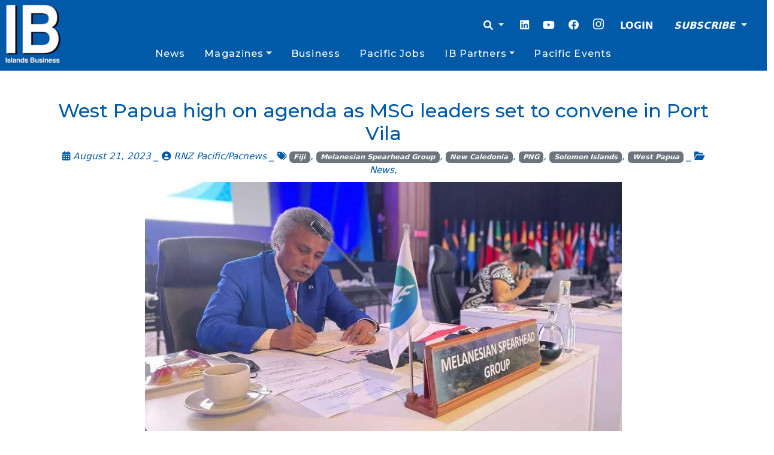

--- FILE ---
content_type: text/html; charset=UTF-8
request_url: https://islandsbusiness.com/news-break/west-papua-high-on-agenda-as-msg-leaders-set-to-convene-in-port-vila/
body_size: 19546
content:
<!doctype html>
<html lang="en-US">

<head>
  <meta charset="UTF-8">
  <meta name="viewport" content="width=device-width, initial-scale=1">
  <link rel="profile" href="https://gmpg.org/xfn/11">
  <!-- Favicons -->
  <link rel="apple-touch-icon" sizes="180x180" href="https://islandsbusiness.com/wp-content/themes/bootscore-child-main/img/favicon/apple-touch-icon.png">
  <link rel="icon" type="image/png" sizes="32x32" href="https://islandsbusiness.com/wp-content/themes/bootscore-child-main/img/favicon/favicon-32x32.png">
  <link rel="icon" type="image/png" sizes="16x16" href="https://islandsbusiness.com/wp-content/themes/bootscore-child-main/img/favicon/favicon-16x16.png">
  <link rel="manifest" href="https://islandsbusiness.com/wp-content/themes/bootscore-child-main/img/favicon/site.webmanifest">
  <link rel="mask-icon" href="https://islandsbusiness.com/wp-content/themes/bootscore-child-main/img/favicon/apple-touch-icon.png" color="#0d6efd">
  <meta name="msapplication-TileColor" content="#ffffff">
  <meta name="theme-color" content="#ffffff">
  <meta name='robots' content='index, follow, max-image-preview:large, max-snippet:-1, max-video-preview:-1' />

	<!-- This site is optimized with the Yoast SEO Premium plugin v23.7 (Yoast SEO v26.8) - https://yoast.com/product/yoast-seo-premium-wordpress/ -->
	<title>West Papua high on agenda as MSG leaders set to convene in Port Vila</title>
	<meta name="description" content="The Pacific region&#039;s focus will shift briefly to Port Vila this week when Vanuatu hosts the heads of governments for the 22nd Melanesian Spearhead Group Leaders&#039; Summit." />
	<link rel="canonical" href="https://islandsbusiness.com/news-break/west-papua-high-on-agenda-as-msg-leaders-set-to-convene-in-port-vila/" />
	<meta property="og:locale" content="en_US" />
	<meta property="og:type" content="article" />
	<meta property="og:title" content="West Papua high on agenda as MSG leaders set to convene in Port Vila" />
	<meta property="og:description" content="The Pacific region&#039;s focus will shift briefly to Port Vila this week when Vanuatu hosts the heads of governments for the 22nd Melanesian Spearhead Group Leaders&#039; Summit." />
	<meta property="og:url" content="https://islandsbusiness.com/news-break/west-papua-high-on-agenda-as-msg-leaders-set-to-convene-in-port-vila/" />
	<meta property="og:site_name" content="Islands Business" />
	<meta property="article:publisher" content="https://www.facebook.com/IslandsBusiness/" />
	<meta property="article:published_time" content="2023-08-20T22:15:40+00:00" />
	<meta property="article:modified_time" content="2023-08-20T22:15:41+00:00" />
	<meta property="og:image" content="https://islandsbusiness.com/wp-content/uploads/2023/02/Photo-MSG-Secretariat-1-e1676346464473.jpg" />
	<meta property="og:image:width" content="1280" />
	<meta property="og:image:height" content="694" />
	<meta property="og:image:type" content="image/jpeg" />
	<meta name="author" content="Reporter IB" />
	<meta name="twitter:card" content="summary_large_image" />
	<meta name="twitter:creator" content="@IBIupdate" />
	<meta name="twitter:site" content="@IBIupdate" />
	<meta name="twitter:label1" content="Written by" />
	<meta name="twitter:data1" content="RNZ Pacific/Pacnews" />
	<meta name="twitter:label2" content="Est. reading time" />
	<meta name="twitter:data2" content="4 minutes" />
	<script type="application/ld+json" class="yoast-schema-graph">{"@context":"https://schema.org","@graph":[{"@type":"Article","@id":"https://islandsbusiness.com/news-break/west-papua-high-on-agenda-as-msg-leaders-set-to-convene-in-port-vila/#article","isPartOf":{"@id":"https://islandsbusiness.com/news-break/west-papua-high-on-agenda-as-msg-leaders-set-to-convene-in-port-vila/"},"author":{"name":"Reporter IB","@id":"https://islandsbusiness.com/#/schema/person/51e8e029288959af24910fdcad16a540"},"headline":"West Papua high on agenda as MSG leaders set to convene in Port Vila","datePublished":"2023-08-20T22:15:40+00:00","dateModified":"2023-08-20T22:15:41+00:00","mainEntityOfPage":{"@id":"https://islandsbusiness.com/news-break/west-papua-high-on-agenda-as-msg-leaders-set-to-convene-in-port-vila/"},"wordCount":700,"publisher":{"@id":"https://islandsbusiness.com/#organization"},"image":{"@id":"https://islandsbusiness.com/news-break/west-papua-high-on-agenda-as-msg-leaders-set-to-convene-in-port-vila/#primaryimage"},"thumbnailUrl":"https://islandsbusiness.com/wp-content/uploads/2023/02/Photo-MSG-Secretariat-1-e1676346464473.jpg","keywords":["Fiji","Melanesian Spearhead Group","New Caledonia","PNG","Solomon Islands","West Papua"],"articleSection":["News"],"inLanguage":"en-US"},{"@type":"WebPage","@id":"https://islandsbusiness.com/news-break/west-papua-high-on-agenda-as-msg-leaders-set-to-convene-in-port-vila/","url":"https://islandsbusiness.com/news-break/west-papua-high-on-agenda-as-msg-leaders-set-to-convene-in-port-vila/","name":"West Papua high on agenda as MSG leaders set to convene in Port Vila","isPartOf":{"@id":"https://islandsbusiness.com/#website"},"primaryImageOfPage":{"@id":"https://islandsbusiness.com/news-break/west-papua-high-on-agenda-as-msg-leaders-set-to-convene-in-port-vila/#primaryimage"},"image":{"@id":"https://islandsbusiness.com/news-break/west-papua-high-on-agenda-as-msg-leaders-set-to-convene-in-port-vila/#primaryimage"},"thumbnailUrl":"https://islandsbusiness.com/wp-content/uploads/2023/02/Photo-MSG-Secretariat-1-e1676346464473.jpg","datePublished":"2023-08-20T22:15:40+00:00","dateModified":"2023-08-20T22:15:41+00:00","description":"The Pacific region's focus will shift briefly to Port Vila this week when Vanuatu hosts the heads of governments for the 22nd Melanesian Spearhead Group Leaders' Summit.","breadcrumb":{"@id":"https://islandsbusiness.com/news-break/west-papua-high-on-agenda-as-msg-leaders-set-to-convene-in-port-vila/#breadcrumb"},"inLanguage":"en-US","potentialAction":[{"@type":"ReadAction","target":["https://islandsbusiness.com/news-break/west-papua-high-on-agenda-as-msg-leaders-set-to-convene-in-port-vila/"]}]},{"@type":"ImageObject","inLanguage":"en-US","@id":"https://islandsbusiness.com/news-break/west-papua-high-on-agenda-as-msg-leaders-set-to-convene-in-port-vila/#primaryimage","url":"https://islandsbusiness.com/wp-content/uploads/2023/02/Photo-MSG-Secretariat-1-e1676346464473.jpg","contentUrl":"https://islandsbusiness.com/wp-content/uploads/2023/02/Photo-MSG-Secretariat-1-e1676346464473.jpg","width":1280,"height":694,"caption":"Director General Leonard Louma"},{"@type":"BreadcrumbList","@id":"https://islandsbusiness.com/news-break/west-papua-high-on-agenda-as-msg-leaders-set-to-convene-in-port-vila/#breadcrumb","itemListElement":[{"@type":"ListItem","position":1,"name":"Home","item":"https://islandsbusiness.com/"},{"@type":"ListItem","position":2,"name":"West Papua high on agenda as MSG leaders set to convene in Port Vila"}]},{"@type":"WebSite","@id":"https://islandsbusiness.com/#website","url":"https://islandsbusiness.com/","name":"Islands Business","description":"Your trusted source for Pacific Islands news, analysis, opinions, events and business intelligence.","publisher":{"@id":"https://islandsbusiness.com/#organization"},"potentialAction":[{"@type":"SearchAction","target":{"@type":"EntryPoint","urlTemplate":"https://islandsbusiness.com/?s={search_term_string}"},"query-input":{"@type":"PropertyValueSpecification","valueRequired":true,"valueName":"search_term_string"}}],"inLanguage":"en-US"},{"@type":"Organization","@id":"https://islandsbusiness.com/#organization","name":"Islands Business","url":"https://islandsbusiness.com/","logo":{"@type":"ImageObject","inLanguage":"en-US","@id":"https://islandsbusiness.com/#/schema/logo/image/","url":"https://islandsbusiness.com/wp-content/uploads/2021/05/ibi2-1.png","contentUrl":"https://islandsbusiness.com/wp-content/uploads/2021/05/ibi2-1.png","width":520,"height":160,"caption":"Islands Business"},"image":{"@id":"https://islandsbusiness.com/#/schema/logo/image/"},"sameAs":["https://www.facebook.com/IslandsBusiness/","https://x.com/IBIupdate","https://www.instagram.com/ib_mag/","https://www.linkedin.com/company/islands-business","https://www.youtube.com/channel/UCDA8cpwzSA26U0b1CPSGR_Q"]},{"@type":"Person","@id":"https://islandsbusiness.com/#/schema/person/51e8e029288959af24910fdcad16a540","name":"Reporter IB","image":{"@type":"ImageObject","inLanguage":"en-US","@id":"https://islandsbusiness.com/#/schema/person/image/","url":"https://secure.gravatar.com/avatar/21831f7e9bfb72d75232f6dca46d713039a849dabad7818ba0b65c1893ff1486?s=96&d=blank&r=g","contentUrl":"https://secure.gravatar.com/avatar/21831f7e9bfb72d75232f6dca46d713039a849dabad7818ba0b65c1893ff1486?s=96&d=blank&r=g","caption":"Reporter IB"},"url":""}]}</script>
	<!-- / Yoast SEO Premium plugin. -->


<link rel='dns-prefetch' href='//www.googletagmanager.com' />
<link rel='dns-prefetch' href='//pagead2.googlesyndication.com' />
<link rel="alternate" type="application/rss+xml" title="Islands Business &raquo; Feed" href="https://islandsbusiness.com/feed/" />
<link rel="alternate" type="application/rss+xml" title="Islands Business &raquo; Comments Feed" href="https://islandsbusiness.com/comments/feed/" />
<link rel="alternate" type="application/rss+xml" title="Islands Business &raquo; West Papua high on agenda as MSG leaders set to convene in Port Vila Comments Feed" href="https://islandsbusiness.com/news-break/west-papua-high-on-agenda-as-msg-leaders-set-to-convene-in-port-vila/feed/" />
<link rel="alternate" title="oEmbed (JSON)" type="application/json+oembed" href="https://islandsbusiness.com/wp-json/oembed/1.0/embed?url=https%3A%2F%2Fislandsbusiness.com%2Fnews-break%2Fwest-papua-high-on-agenda-as-msg-leaders-set-to-convene-in-port-vila%2F" />
<link rel="alternate" title="oEmbed (XML)" type="text/xml+oembed" href="https://islandsbusiness.com/wp-json/oembed/1.0/embed?url=https%3A%2F%2Fislandsbusiness.com%2Fnews-break%2Fwest-papua-high-on-agenda-as-msg-leaders-set-to-convene-in-port-vila%2F&#038;format=xml" />
<style id='wp-img-auto-sizes-contain-inline-css' type='text/css'>
img:is([sizes=auto i],[sizes^="auto," i]){contain-intrinsic-size:3000px 1500px}
/*# sourceURL=wp-img-auto-sizes-contain-inline-css */
</style>
<style id='wp-emoji-styles-inline-css' type='text/css'>

	img.wp-smiley, img.emoji {
		display: inline !important;
		border: none !important;
		box-shadow: none !important;
		height: 1em !important;
		width: 1em !important;
		margin: 0 0.07em !important;
		vertical-align: -0.1em !important;
		background: none !important;
		padding: 0 !important;
	}
/*# sourceURL=wp-emoji-styles-inline-css */
</style>
<style id='wp-block-library-inline-css' type='text/css'>
:root{--wp-block-synced-color:#7a00df;--wp-block-synced-color--rgb:122,0,223;--wp-bound-block-color:var(--wp-block-synced-color);--wp-editor-canvas-background:#ddd;--wp-admin-theme-color:#007cba;--wp-admin-theme-color--rgb:0,124,186;--wp-admin-theme-color-darker-10:#006ba1;--wp-admin-theme-color-darker-10--rgb:0,107,160.5;--wp-admin-theme-color-darker-20:#005a87;--wp-admin-theme-color-darker-20--rgb:0,90,135;--wp-admin-border-width-focus:2px}@media (min-resolution:192dpi){:root{--wp-admin-border-width-focus:1.5px}}.wp-element-button{cursor:pointer}:root .has-very-light-gray-background-color{background-color:#eee}:root .has-very-dark-gray-background-color{background-color:#313131}:root .has-very-light-gray-color{color:#eee}:root .has-very-dark-gray-color{color:#313131}:root .has-vivid-green-cyan-to-vivid-cyan-blue-gradient-background{background:linear-gradient(135deg,#00d084,#0693e3)}:root .has-purple-crush-gradient-background{background:linear-gradient(135deg,#34e2e4,#4721fb 50%,#ab1dfe)}:root .has-hazy-dawn-gradient-background{background:linear-gradient(135deg,#faaca8,#dad0ec)}:root .has-subdued-olive-gradient-background{background:linear-gradient(135deg,#fafae1,#67a671)}:root .has-atomic-cream-gradient-background{background:linear-gradient(135deg,#fdd79a,#004a59)}:root .has-nightshade-gradient-background{background:linear-gradient(135deg,#330968,#31cdcf)}:root .has-midnight-gradient-background{background:linear-gradient(135deg,#020381,#2874fc)}:root{--wp--preset--font-size--normal:16px;--wp--preset--font-size--huge:42px}.has-regular-font-size{font-size:1em}.has-larger-font-size{font-size:2.625em}.has-normal-font-size{font-size:var(--wp--preset--font-size--normal)}.has-huge-font-size{font-size:var(--wp--preset--font-size--huge)}.has-text-align-center{text-align:center}.has-text-align-left{text-align:left}.has-text-align-right{text-align:right}.has-fit-text{white-space:nowrap!important}#end-resizable-editor-section{display:none}.aligncenter{clear:both}.items-justified-left{justify-content:flex-start}.items-justified-center{justify-content:center}.items-justified-right{justify-content:flex-end}.items-justified-space-between{justify-content:space-between}.screen-reader-text{border:0;clip-path:inset(50%);height:1px;margin:-1px;overflow:hidden;padding:0;position:absolute;width:1px;word-wrap:normal!important}.screen-reader-text:focus{background-color:#ddd;clip-path:none;color:#444;display:block;font-size:1em;height:auto;left:5px;line-height:normal;padding:15px 23px 14px;text-decoration:none;top:5px;width:auto;z-index:100000}html :where(.has-border-color){border-style:solid}html :where([style*=border-top-color]){border-top-style:solid}html :where([style*=border-right-color]){border-right-style:solid}html :where([style*=border-bottom-color]){border-bottom-style:solid}html :where([style*=border-left-color]){border-left-style:solid}html :where([style*=border-width]){border-style:solid}html :where([style*=border-top-width]){border-top-style:solid}html :where([style*=border-right-width]){border-right-style:solid}html :where([style*=border-bottom-width]){border-bottom-style:solid}html :where([style*=border-left-width]){border-left-style:solid}html :where(img[class*=wp-image-]){height:auto;max-width:100%}:where(figure){margin:0 0 1em}html :where(.is-position-sticky){--wp-admin--admin-bar--position-offset:var(--wp-admin--admin-bar--height,0px)}@media screen and (max-width:600px){html :where(.is-position-sticky){--wp-admin--admin-bar--position-offset:0px}}

/*# sourceURL=wp-block-library-inline-css */
</style><style id='wp-block-paragraph-inline-css' type='text/css'>
.is-small-text{font-size:.875em}.is-regular-text{font-size:1em}.is-large-text{font-size:2.25em}.is-larger-text{font-size:3em}.has-drop-cap:not(:focus):first-letter{float:left;font-size:8.4em;font-style:normal;font-weight:100;line-height:.68;margin:.05em .1em 0 0;text-transform:uppercase}body.rtl .has-drop-cap:not(:focus):first-letter{float:none;margin-left:.1em}p.has-drop-cap.has-background{overflow:hidden}:root :where(p.has-background){padding:1.25em 2.375em}:where(p.has-text-color:not(.has-link-color)) a{color:inherit}p.has-text-align-left[style*="writing-mode:vertical-lr"],p.has-text-align-right[style*="writing-mode:vertical-rl"]{rotate:180deg}
/*# sourceURL=https://islandsbusiness.com/wp-includes/blocks/paragraph/style.min.css */
</style>
<style id='global-styles-inline-css' type='text/css'>
:root{--wp--preset--aspect-ratio--square: 1;--wp--preset--aspect-ratio--4-3: 4/3;--wp--preset--aspect-ratio--3-4: 3/4;--wp--preset--aspect-ratio--3-2: 3/2;--wp--preset--aspect-ratio--2-3: 2/3;--wp--preset--aspect-ratio--16-9: 16/9;--wp--preset--aspect-ratio--9-16: 9/16;--wp--preset--color--black: #000000;--wp--preset--color--cyan-bluish-gray: #abb8c3;--wp--preset--color--white: #ffffff;--wp--preset--color--pale-pink: #f78da7;--wp--preset--color--vivid-red: #cf2e2e;--wp--preset--color--luminous-vivid-orange: #ff6900;--wp--preset--color--luminous-vivid-amber: #fcb900;--wp--preset--color--light-green-cyan: #7bdcb5;--wp--preset--color--vivid-green-cyan: #00d084;--wp--preset--color--pale-cyan-blue: #8ed1fc;--wp--preset--color--vivid-cyan-blue: #0693e3;--wp--preset--color--vivid-purple: #9b51e0;--wp--preset--gradient--vivid-cyan-blue-to-vivid-purple: linear-gradient(135deg,rgb(6,147,227) 0%,rgb(155,81,224) 100%);--wp--preset--gradient--light-green-cyan-to-vivid-green-cyan: linear-gradient(135deg,rgb(122,220,180) 0%,rgb(0,208,130) 100%);--wp--preset--gradient--luminous-vivid-amber-to-luminous-vivid-orange: linear-gradient(135deg,rgb(252,185,0) 0%,rgb(255,105,0) 100%);--wp--preset--gradient--luminous-vivid-orange-to-vivid-red: linear-gradient(135deg,rgb(255,105,0) 0%,rgb(207,46,46) 100%);--wp--preset--gradient--very-light-gray-to-cyan-bluish-gray: linear-gradient(135deg,rgb(238,238,238) 0%,rgb(169,184,195) 100%);--wp--preset--gradient--cool-to-warm-spectrum: linear-gradient(135deg,rgb(74,234,220) 0%,rgb(151,120,209) 20%,rgb(207,42,186) 40%,rgb(238,44,130) 60%,rgb(251,105,98) 80%,rgb(254,248,76) 100%);--wp--preset--gradient--blush-light-purple: linear-gradient(135deg,rgb(255,206,236) 0%,rgb(152,150,240) 100%);--wp--preset--gradient--blush-bordeaux: linear-gradient(135deg,rgb(254,205,165) 0%,rgb(254,45,45) 50%,rgb(107,0,62) 100%);--wp--preset--gradient--luminous-dusk: linear-gradient(135deg,rgb(255,203,112) 0%,rgb(199,81,192) 50%,rgb(65,88,208) 100%);--wp--preset--gradient--pale-ocean: linear-gradient(135deg,rgb(255,245,203) 0%,rgb(182,227,212) 50%,rgb(51,167,181) 100%);--wp--preset--gradient--electric-grass: linear-gradient(135deg,rgb(202,248,128) 0%,rgb(113,206,126) 100%);--wp--preset--gradient--midnight: linear-gradient(135deg,rgb(2,3,129) 0%,rgb(40,116,252) 100%);--wp--preset--font-size--small: 13px;--wp--preset--font-size--medium: 20px;--wp--preset--font-size--large: 36px;--wp--preset--font-size--x-large: 42px;--wp--preset--spacing--20: 0.44rem;--wp--preset--spacing--30: 0.67rem;--wp--preset--spacing--40: 1rem;--wp--preset--spacing--50: 1.5rem;--wp--preset--spacing--60: 2.25rem;--wp--preset--spacing--70: 3.38rem;--wp--preset--spacing--80: 5.06rem;--wp--preset--shadow--natural: 6px 6px 9px rgba(0, 0, 0, 0.2);--wp--preset--shadow--deep: 12px 12px 50px rgba(0, 0, 0, 0.4);--wp--preset--shadow--sharp: 6px 6px 0px rgba(0, 0, 0, 0.2);--wp--preset--shadow--outlined: 6px 6px 0px -3px rgb(255, 255, 255), 6px 6px rgb(0, 0, 0);--wp--preset--shadow--crisp: 6px 6px 0px rgb(0, 0, 0);}:where(.is-layout-flex){gap: 0.5em;}:where(.is-layout-grid){gap: 0.5em;}body .is-layout-flex{display: flex;}.is-layout-flex{flex-wrap: wrap;align-items: center;}.is-layout-flex > :is(*, div){margin: 0;}body .is-layout-grid{display: grid;}.is-layout-grid > :is(*, div){margin: 0;}:where(.wp-block-columns.is-layout-flex){gap: 2em;}:where(.wp-block-columns.is-layout-grid){gap: 2em;}:where(.wp-block-post-template.is-layout-flex){gap: 1.25em;}:where(.wp-block-post-template.is-layout-grid){gap: 1.25em;}.has-black-color{color: var(--wp--preset--color--black) !important;}.has-cyan-bluish-gray-color{color: var(--wp--preset--color--cyan-bluish-gray) !important;}.has-white-color{color: var(--wp--preset--color--white) !important;}.has-pale-pink-color{color: var(--wp--preset--color--pale-pink) !important;}.has-vivid-red-color{color: var(--wp--preset--color--vivid-red) !important;}.has-luminous-vivid-orange-color{color: var(--wp--preset--color--luminous-vivid-orange) !important;}.has-luminous-vivid-amber-color{color: var(--wp--preset--color--luminous-vivid-amber) !important;}.has-light-green-cyan-color{color: var(--wp--preset--color--light-green-cyan) !important;}.has-vivid-green-cyan-color{color: var(--wp--preset--color--vivid-green-cyan) !important;}.has-pale-cyan-blue-color{color: var(--wp--preset--color--pale-cyan-blue) !important;}.has-vivid-cyan-blue-color{color: var(--wp--preset--color--vivid-cyan-blue) !important;}.has-vivid-purple-color{color: var(--wp--preset--color--vivid-purple) !important;}.has-black-background-color{background-color: var(--wp--preset--color--black) !important;}.has-cyan-bluish-gray-background-color{background-color: var(--wp--preset--color--cyan-bluish-gray) !important;}.has-white-background-color{background-color: var(--wp--preset--color--white) !important;}.has-pale-pink-background-color{background-color: var(--wp--preset--color--pale-pink) !important;}.has-vivid-red-background-color{background-color: var(--wp--preset--color--vivid-red) !important;}.has-luminous-vivid-orange-background-color{background-color: var(--wp--preset--color--luminous-vivid-orange) !important;}.has-luminous-vivid-amber-background-color{background-color: var(--wp--preset--color--luminous-vivid-amber) !important;}.has-light-green-cyan-background-color{background-color: var(--wp--preset--color--light-green-cyan) !important;}.has-vivid-green-cyan-background-color{background-color: var(--wp--preset--color--vivid-green-cyan) !important;}.has-pale-cyan-blue-background-color{background-color: var(--wp--preset--color--pale-cyan-blue) !important;}.has-vivid-cyan-blue-background-color{background-color: var(--wp--preset--color--vivid-cyan-blue) !important;}.has-vivid-purple-background-color{background-color: var(--wp--preset--color--vivid-purple) !important;}.has-black-border-color{border-color: var(--wp--preset--color--black) !important;}.has-cyan-bluish-gray-border-color{border-color: var(--wp--preset--color--cyan-bluish-gray) !important;}.has-white-border-color{border-color: var(--wp--preset--color--white) !important;}.has-pale-pink-border-color{border-color: var(--wp--preset--color--pale-pink) !important;}.has-vivid-red-border-color{border-color: var(--wp--preset--color--vivid-red) !important;}.has-luminous-vivid-orange-border-color{border-color: var(--wp--preset--color--luminous-vivid-orange) !important;}.has-luminous-vivid-amber-border-color{border-color: var(--wp--preset--color--luminous-vivid-amber) !important;}.has-light-green-cyan-border-color{border-color: var(--wp--preset--color--light-green-cyan) !important;}.has-vivid-green-cyan-border-color{border-color: var(--wp--preset--color--vivid-green-cyan) !important;}.has-pale-cyan-blue-border-color{border-color: var(--wp--preset--color--pale-cyan-blue) !important;}.has-vivid-cyan-blue-border-color{border-color: var(--wp--preset--color--vivid-cyan-blue) !important;}.has-vivid-purple-border-color{border-color: var(--wp--preset--color--vivid-purple) !important;}.has-vivid-cyan-blue-to-vivid-purple-gradient-background{background: var(--wp--preset--gradient--vivid-cyan-blue-to-vivid-purple) !important;}.has-light-green-cyan-to-vivid-green-cyan-gradient-background{background: var(--wp--preset--gradient--light-green-cyan-to-vivid-green-cyan) !important;}.has-luminous-vivid-amber-to-luminous-vivid-orange-gradient-background{background: var(--wp--preset--gradient--luminous-vivid-amber-to-luminous-vivid-orange) !important;}.has-luminous-vivid-orange-to-vivid-red-gradient-background{background: var(--wp--preset--gradient--luminous-vivid-orange-to-vivid-red) !important;}.has-very-light-gray-to-cyan-bluish-gray-gradient-background{background: var(--wp--preset--gradient--very-light-gray-to-cyan-bluish-gray) !important;}.has-cool-to-warm-spectrum-gradient-background{background: var(--wp--preset--gradient--cool-to-warm-spectrum) !important;}.has-blush-light-purple-gradient-background{background: var(--wp--preset--gradient--blush-light-purple) !important;}.has-blush-bordeaux-gradient-background{background: var(--wp--preset--gradient--blush-bordeaux) !important;}.has-luminous-dusk-gradient-background{background: var(--wp--preset--gradient--luminous-dusk) !important;}.has-pale-ocean-gradient-background{background: var(--wp--preset--gradient--pale-ocean) !important;}.has-electric-grass-gradient-background{background: var(--wp--preset--gradient--electric-grass) !important;}.has-midnight-gradient-background{background: var(--wp--preset--gradient--midnight) !important;}.has-small-font-size{font-size: var(--wp--preset--font-size--small) !important;}.has-medium-font-size{font-size: var(--wp--preset--font-size--medium) !important;}.has-large-font-size{font-size: var(--wp--preset--font-size--large) !important;}.has-x-large-font-size{font-size: var(--wp--preset--font-size--x-large) !important;}
/*# sourceURL=global-styles-inline-css */
</style>

<style id='classic-theme-styles-inline-css' type='text/css'>
/*! This file is auto-generated */
.wp-block-button__link{color:#fff;background-color:#32373c;border-radius:9999px;box-shadow:none;text-decoration:none;padding:calc(.667em + 2px) calc(1.333em + 2px);font-size:1.125em}.wp-block-file__button{background:#32373c;color:#fff;text-decoration:none}
/*# sourceURL=/wp-includes/css/classic-themes.min.css */
</style>
<link rel='stylesheet' id='cookie-settings-css-css' href='https://islandsbusiness.com/wp-content/plugins/bs-cookie-settings/assets/css/cookie-settings.min.css?ver=6.9' type='text/css' media='all' />
<link rel='stylesheet' id='main-css' href='https://islandsbusiness.com/wp-content/themes/bootscore-main/css/main.css?ver=202503240238' type='text/css' media='all' />
<link rel='stylesheet' id='bootscore-style-css' href='https://islandsbusiness.com/wp-content/themes/bootscore-child-main/style.css?ver=202301211234' type='text/css' media='all' />
<link rel='stylesheet' id='fontawesome-css' online="if(media!='all')media='all'" href='https://islandsbusiness.com/wp-content/themes/bootscore-main/fontawesome/css/all.min.css?ver=202301211233' type='text/css' media='all' />
<script type="text/javascript" src="https://islandsbusiness.com/wp-includes/js/jquery/jquery.min.js?ver=3.7.1" id="jquery-core-js"></script>
<script type="text/javascript" src="https://islandsbusiness.com/wp-includes/js/jquery/jquery-migrate.min.js?ver=3.4.1" id="jquery-migrate-js"></script>

<!-- Google tag (gtag.js) snippet added by Site Kit -->
<!-- Google Analytics snippet added by Site Kit -->
<script type="text/javascript" src="https://www.googletagmanager.com/gtag/js?id=G-T0W66EDNTW" id="google_gtagjs-js" async></script>
<script type="text/javascript" id="google_gtagjs-js-after">
/* <![CDATA[ */
window.dataLayer = window.dataLayer || [];function gtag(){dataLayer.push(arguments);}
gtag("set","linker",{"domains":["islandsbusiness.com"]});
gtag("js", new Date());
gtag("set", "developer_id.dZTNiMT", true);
gtag("config", "G-T0W66EDNTW", {"googlesitekit_post_type":"post"});
 window._googlesitekit = window._googlesitekit || {}; window._googlesitekit.throttledEvents = []; window._googlesitekit.gtagEvent = (name, data) => { var key = JSON.stringify( { name, data } ); if ( !! window._googlesitekit.throttledEvents[ key ] ) { return; } window._googlesitekit.throttledEvents[ key ] = true; setTimeout( () => { delete window._googlesitekit.throttledEvents[ key ]; }, 5 ); gtag( "event", name, { ...data, event_source: "site-kit" } ); }; 
//# sourceURL=google_gtagjs-js-after
/* ]]> */
</script>
<link rel="https://api.w.org/" href="https://islandsbusiness.com/wp-json/" /><link rel="alternate" title="JSON" type="application/json" href="https://islandsbusiness.com/wp-json/wp/v2/posts/28608" /><link rel="EditURI" type="application/rsd+xml" title="RSD" href="https://islandsbusiness.com/xmlrpc.php?rsd" />
<meta name="generator" content="WordPress 6.9" />
<link rel='shortlink' href='https://islandsbusiness.com/?p=28608' />
<meta name="generator" content="Site Kit by Google 1.170.0" /><link rel="pingback" href="https://islandsbusiness.com/xmlrpc.php">
<!-- Google AdSense meta tags added by Site Kit -->
<meta name="google-adsense-platform-account" content="ca-host-pub-2644536267352236">
<meta name="google-adsense-platform-domain" content="sitekit.withgoogle.com">
<!-- End Google AdSense meta tags added by Site Kit -->
<style type="text/css">.recentcomments a{display:inline !important;padding:0 !important;margin:0 !important;}</style>
<!-- Google Tag Manager snippet added by Site Kit -->
<script type="text/javascript">
/* <![CDATA[ */

			( function( w, d, s, l, i ) {
				w[l] = w[l] || [];
				w[l].push( {'gtm.start': new Date().getTime(), event: 'gtm.js'} );
				var f = d.getElementsByTagName( s )[0],
					j = d.createElement( s ), dl = l != 'dataLayer' ? '&l=' + l : '';
				j.async = true;
				j.src = 'https://www.googletagmanager.com/gtm.js?id=' + i + dl;
				f.parentNode.insertBefore( j, f );
			} )( window, document, 'script', 'dataLayer', 'GTM-WM5DR74' );
			
/* ]]> */
</script>

<!-- End Google Tag Manager snippet added by Site Kit -->

<!-- Google AdSense snippet added by Site Kit -->
<script type="text/javascript" async="async" src="https://pagead2.googlesyndication.com/pagead/js/adsbygoogle.js?client=ca-pub-9443584402290459&amp;host=ca-host-pub-2644536267352236" crossorigin="anonymous"></script>

<!-- End Google AdSense snippet added by Site Kit -->
<link rel="icon" href="https://islandsbusiness.com/wp-content/uploads/2021/05/cropped-IB-square-logo-32x32.jpg" sizes="32x32" />
<link rel="icon" href="https://islandsbusiness.com/wp-content/uploads/2021/05/cropped-IB-square-logo-192x192.jpg" sizes="192x192" />
<link rel="apple-touch-icon" href="https://islandsbusiness.com/wp-content/uploads/2021/05/cropped-IB-square-logo-180x180.jpg" />
<meta name="msapplication-TileImage" content="https://islandsbusiness.com/wp-content/uploads/2021/05/cropped-IB-square-logo-270x270.jpg" />
		<style type="text/css" id="wp-custom-css">
			[type=button]:focus, [type=button]:hover, [type=submit]:focus, [type=submit]:hover, button:focus, button:hover {
			background-color: #005aa7 !important;
			color: white;
		}
		 .searchform.dropdown-menu {
			min-width: 100vw !important;
			 text-align: center;
		}
		#searchsubmit {
			color: white;
			background-color: #005aa7;
			border: 1px solid #005aa7;
		}
		#searchinput {
			border: 1px solid #005aa7;
			max-width: 70%;
			
		}
		
		@media (min-width: 700px){
		.width30vw {
			max-width: 40vw;
		}
		}
		.dropdown-item {
			color: #005aa7 !important;
		}
		.main-menu{
			display: flex;
			align-items: stretch;
			justify-content: space-evenly;
			width: 100%;
			margin: 0;
		}
		.nav-link{
			color: white !important;
			font-family: 'Montserrat',Sans-serif;
			font-size: 1em;
			margin-left: 0.5em;
			margin-right: 0.5em;
			font-weight: 500;
			letter-spacing: 0.07em;
		}
		.rcp_discounts_fieldset, .rcp_subscription_message{
			margin-top: 2em !important;
			margin-bottom: 2em !important;
		}
		.rcp_login_link {
			text-align: end;

		}
		.rcp_level_description {
		    font-style: italic;
			margin-top: 0.5em;
		}
		.rcp_subscription_level {
			margin-top: 1em;
		    margin-bottom: 1em;
		}
		.ib_label{
			font-family: 'Montserrat',Sans-serif;
			font-size: 1.8em;
			font-weight: 400;
			line-height: 1.2em;
			text-shadow: 1px 1px 0px #fff;
			color:#005aa7;
		}
		.card.card-overlay-bottom:before {
			content: "";
			position: absolute;
			height: 50%;
			width: 100%;
			bottom: 0;
			left: 0;
			right: 0;
			background-image: linear-gradient(180deg, transparent, black);
			z-index: 1;
		}
		a{
			text-decoration: none !important;
		}


		@media (max-width: 575px){
			.navbar-toggler{
				margin-top: -10vh !important;
			}
			.loginoptions{
			}
			.dropdown-menu {
				min-width: 100vw !important;
				text-align: center;
				
				
				
			}
		}

		.rcpga-group-fields{
			display: none !important;
		}
		.ib-heading-style {
			color: var(--e-global-color-primary);
			font-family: "Montserrat",Sans-serif;

		}
@media (max-width: 715px){
#nav-main > div.header-actions.d-flex.align-items-center > button {
	margin-top: -50px;
}
}

.site-logo {
	max-width: unset;
}

.site-content  {
	}
.dropdown-item.active {
	color: white !important;
}
ul.navbar-nav li.menu-item-has-children:hover > ul.dropdown-menu  {
    display: block !important;
}
.newsbreak-card {
	max-height: 300px;
	width: auto
}

.postimage{
		max-height: 60vh;
	width: auto
}
button {
	border-width: thin;
	background-color: white;
			border-color: #005aa7 
}

.rcp_user_fieldset > label {
	min-width: 8vw;
	left: 500px;
}

@media (min-width: 995px){
	.navbar-nav > li {
		position: static ;
	
	> .dropdown-menu{
					width: 60%;
					left: 0;
		margin-left: 20%;
		}
	
}
 .dropdown-menu > li.nav-item {
				width: 25%;
				float: left;
				text-align: center;
				min-height: 50px;
				font-weight: 500;
				text-align: center;
		}
			.nav-item >.dropdown-item {
				margin-top: 3px;
				font-weight: 500;
				text-align: center;
		}

}
			.nav-item >.dropdown-item {
				margin-top: 3px;
				font-weight: 500;
				text-align: center;
		}


@media (max-width: 490px){
	.homepagebanner {
		margin-top: -1.5rem;
	}
}		</style>
		<style id="wpforms-css-vars-root">
				:root {
					--wpforms-field-border-radius: 3px;
--wpforms-field-border-style: solid;
--wpforms-field-border-size: 1px;
--wpforms-field-background-color: #ffffff;
--wpforms-field-border-color: rgba( 0, 0, 0, 0.25 );
--wpforms-field-border-color-spare: rgba( 0, 0, 0, 0.25 );
--wpforms-field-text-color: rgba( 0, 0, 0, 0.7 );
--wpforms-field-menu-color: #ffffff;
--wpforms-label-color: rgba( 0, 0, 0, 0.85 );
--wpforms-label-sublabel-color: rgba( 0, 0, 0, 0.55 );
--wpforms-label-error-color: #d63637;
--wpforms-button-border-radius: 3px;
--wpforms-button-border-style: none;
--wpforms-button-border-size: 1px;
--wpforms-button-background-color: #066aab;
--wpforms-button-border-color: #066aab;
--wpforms-button-text-color: #ffffff;
--wpforms-page-break-color: #066aab;
--wpforms-background-image: none;
--wpforms-background-position: center center;
--wpforms-background-repeat: no-repeat;
--wpforms-background-size: cover;
--wpforms-background-width: 100px;
--wpforms-background-height: 100px;
--wpforms-background-color: rgba( 0, 0, 0, 0 );
--wpforms-background-url: none;
--wpforms-container-padding: 0px;
--wpforms-container-border-style: none;
--wpforms-container-border-width: 1px;
--wpforms-container-border-color: #000000;
--wpforms-container-border-radius: 3px;
--wpforms-field-size-input-height: 43px;
--wpforms-field-size-input-spacing: 15px;
--wpforms-field-size-font-size: 16px;
--wpforms-field-size-line-height: 19px;
--wpforms-field-size-padding-h: 14px;
--wpforms-field-size-checkbox-size: 16px;
--wpforms-field-size-sublabel-spacing: 5px;
--wpforms-field-size-icon-size: 1;
--wpforms-label-size-font-size: 16px;
--wpforms-label-size-line-height: 19px;
--wpforms-label-size-sublabel-font-size: 14px;
--wpforms-label-size-sublabel-line-height: 17px;
--wpforms-button-size-font-size: 17px;
--wpforms-button-size-height: 41px;
--wpforms-button-size-padding-h: 15px;
--wpforms-button-size-margin-top: 10px;
--wpforms-container-shadow-size-box-shadow: none;

				}
			</style><!-- Global site tag (gtag.js) - Google Analytics 
	<script async src="https://www.googletagmanager.com/gtag/js?id=UA-161990095-1"></script>
	<script>
		window.dataLayer = window.dataLayer || [];
		function gtag(){dataLayer.push(arguments);}
		gtag('js', new Date());

		gtag('config', 'UA-161990095-1');
	</script>--><!--
	<script src="https://cdnjs.cloudflare.com/ajax/libs/popper.js/2.11.8/umd/popper.min.js" integrity="sha512-TPh2Oxlg1zp+kz3nFA0C5vVC6leG/6mm1z9+mA81MI5eaUVqasPLO8Cuk4gMF4gUfP5etR73rgU/8PNMsSesoQ==" crossorigin="anonymous" referrerpolicy="no-referrer"></script>
<link href="https://cdn.jsdelivr.net/npm/bootstrap@5.3.2/dist/css/bootstrap.min.css" rel="stylesheet" integrity="sha384-T3c6CoIi6uLrA9TneNEoa7RxnatzjcDSCmG1MXxSR1GAsXEV/Dwwykc2MPK8M2HN" crossorigin="anonymous">
	<script src="https://cdn.jsdelivr.net/npm/bootstrap@5.3.2/dist/js/bootstrap.min.js" integrity="sha384-BBtl+eGJRgqQAUMxJ7pMwbEyER4l1g+O15P+16Ep7Q9Q+zqX6gSbd85u4mG4QzX+" crossorigin="anonymous"></script>
	
	<link rel="stylesheet" type="text/css" href="//cdn.jsdelivr.net/npm/slick-carousel@1.8.1/slick/slick.css"/>
	<script type="text/javascript" src="https://cdnjs.cloudflare.com/ajax/libs/slick-carousel/1.8.1/slick.min.js"></script>
	<script src="https://kit.fontawesome.com/432c566c32.js" crossorigin="anonymous"></script>
	
	<script src="https://code.jquery.com/jquery-3.7.1.min.js" integrity="sha256-/JqT3SQfawRcv/BIHPThkBvs0OEvtFFmqPF/lYI/Cxo=" crossorigin="anonymous"></script>


	<script src="https://cdn.jsdelivr.net/npm/bootstrap@5.2.3/dist/js/bootstrap.bundle.min.js" integrity="sha384-kenU1KFdBIe4zVF0s0G1M5b4hcpxyD9F7jL+jjXkk+Q2h455rYXK/7HAuoJl+0I4" crossorigin="anonymous"></script>
	<link href="https://cdn.jsdelivr.net/npm/bootstrap@5.2.3/dist/css/bootstrap.min.css" rel="stylesheet" integrity="sha384-rbsA2VBKQhggwzxH7pPCaAqO46MgnOM80zW1RWuH61DGLwZJEdK2Kadq2F9CUG65" crossorigin="anonymous">

<link rel="stylesheet" href="https://cdnjs.cloudflare.com/ajax/libs/font-awesome/6.6.0/css/all.min.css" integrity="sha512-Kc323vGBEqzTmouAECnVceyQqyqdsSiqLQISBL29aUW4U/M7pSPA/gEUZQqv1cwx4OnYxTxve5UMg5GT6L4JJg==" crossorigin="anonymous" referrerpolicy="no-referrer" />	-->
	
	<link rel="preconnect" href="https://fonts.googleapis.com">
	<link rel="preconnect" href="https://fonts.gstatic.com" crossorigin>
	<link href="https://fonts.googleapis.com/css2?family=Montserrat:ital,wght@0,100;0,200;0,300;0,400;0,500;0,600;1,100;1,200;1,300;1,400;1,500;1,600&family=Preahvihear&display=swap" rel="stylesheet">

	

</head>

<body class="wp-singular post-template-default single single-post postid-28608 single-format-standard wp-custom-logo wp-theme-bootscore-main wp-child-theme-bootscore-child-main sfly_guest-author-post">

  		<!-- Google Tag Manager (noscript) snippet added by Site Kit -->
		<noscript>
			<iframe src="https://www.googletagmanager.com/ns.html?id=GTM-WM5DR74" height="0" width="0" style="display:none;visibility:hidden"></iframe>
		</noscript>
		<!-- End Google Tag Manager (noscript) snippet added by Site Kit -->
		

    <header id="masthead" class="site-header" style="background-color: #005aa7 !important;">
	<div style="background-color: #005aa7 !important;">
		<div style="margin-bottom: -90px;  min-height:90px; width: fit-content;   z-index: 199;     position: relative;">



			<!-- Navbar Brand -->
			<a class="navbar-brand xs d-md-none site-logo" href="https://islandsbusiness.com"><img src="https://islandsbusiness.com/wp-content/uploads/2021/05/ibi2icon.png" alt="logo" class="logo xs" style="width: auto !important; height: 70px !important;"></a>
			<a class="navbar-brand md d-none d-md-block" href="https://islandsbusiness.com"><img src="https://islandsbusiness.com/wp-content/uploads/2021/05/ibi2icon.png" alt="logo"  style="width: auto !important; height: 110px !important;" class="logo md site-logo"></a>
		</div></div>

	<div class="row">

		<div class="col-12 " style="padding-left: 4.5rem !important;">

			<!-- IB Theme -->

			<div class="col-12 mt-1 ps-1 pe-1 pe-md-3" style="text-align:end;">
				
				<!-- Navbar Toggler -->
				<button class="btn text-white d-lg-none ms-1 ms-md-2" type="button" data-bs-toggle="offcanvas" data-bs-target="#offcanvas-navbar" aria-controls="offcanvas-navbar" style="border-color:white;">
					<i class="fa-solid fa-bars"></i><span class="visually-hidden-focusable">Menu</span>
				</button>


				<button type="button" style="background-color: #005aa7 !important; color:white !important;
											 " class="btn btn-outline-none dropdown-toggle" data-bs-toggle="dropdown" aria-expanded="false">
					<i class="fa-solid fa-magnifying-glass" style="color: #ffffff;"></i>
				</button>
				<form role="search" method="get" id="searchform" class="searchform p-5 dropdown-menu" action="https://islandsbusiness.com/" >
        <div class="custom-form">
        <input type="text" value="" name="s" id="searchinput" />
        <input type="submit" id="searchsubmit" value="Search" /><div></div>
      </div><br><p><em>Looking for a story, magazine article, event, topic, country, etc try searching...</em></p>
      </form> 				
				
				<a class="btn " href="https://fj.linkedin.com/company/islands-business" style="color:white !important; padding: 0.375rem 0.5rem;"><i class="fab fa-linkedin" style="font-size: 1.1em;"></i></a>

				<a class="btn " href="https://www.youtube.com/@islandsbusiness8724" style="color:white !important; padding: 0.375rem 0.5rem;"> <i class="fab fa-youtube" style="font-size: 1.1em;"></i></a>

				<a class="btn " href="https://www.facebook.com/IslandsBusiness/" style="color:white !important; padding: 0.375rem 0.5rem;"><i class="fab fa-facebook" style="font-size: 1.1em;"></i></a>

				<a class="btn " href="https://www.instagram.com/ib_mag/" style="color:white !important; padding: 0.375rem 0.5rem;"><i class="fab fa-instagram" style="font-size: 1.3em;"></i></a>


								<button class="btn btn-outline-none loginoptions" >
					<a href="https://islandsbusiness.com/login/" style="color:white !important; font-weight: bold;"> LOGIN</a>
				</button>

				<div class="btn-group loginoptions mx-1">
					<button type="button" style="background-color: #005aa7 !important; color:white !important; font-weight: bold;
												 font-style: italic;" class="btn btn-outline-none dropdown-toggle" data-bs-toggle="dropdown" aria-expanded="false">
						SUBSCRIBE
					</button>
					<ul class="dropdown-menu text-center">
						<li><a class="dropdown-item" href="https://islandsbusiness.com/subscription-form/">Print</a></li>
						<li><a class="dropdown-item" href="https://islandsbusiness.com/register/">Digital</a></li>
						<li><a class="dropdown-item" href="https://islandsbusiness.com/newsletter-registration/">Newsletter</a></li>
						<li><hr class="dropdown-divider"></li>
						<li><a class="dropdown-item" href="https://islandsbusiness.com/subscriptions/">More Information</a></li>
					</ul>
				</div>
				
			</div>

		</div><!-- .theme row ends -->

		<!-- Top Nav Search Mobile Collapse -->
		<div class="collapse container d-lg-none" id="collapse-search">
					</div>

		<div class="col-12">
			
			<nav id="nav-main" class="navbar navbar-expand-lg">
				<!-- bootscore theme below -->

				<!-- Offcanvas Navbar -->
				<div class="offcanvas offcanvas-end" tabindex="-1" id="offcanvas-navbar" style="background-color: #005aa7 !important;">
					<div class="offcanvas-header bg-light">
						<span class="h5 mb-0 ps-4 mx-auto">Menu</span>
						<button type="button" class="btn-close text-reset" data-bs-dismiss="offcanvas" aria-label="Close"></button>
					</div>
					<div class="offcanvas-body mx-auto text-center px-0" style="align-self: baseline;">
						<!-- Bootstrap 5 Nav Walker Main Menu -->
						<ul id="bootscore-navbar" class="navbar-nav ms-auto "><li  id="menu-item-37731" class="menu-item menu-item-type-taxonomy menu-item-object-category current-post-ancestor current-menu-parent current-post-parent nav-item nav-item-37731"><a href="https://islandsbusiness.com/category/news-break/" class="nav-link active">News</a></li>
<li  id="menu-item-13345" class="megamenu menu-item menu-item-type-custom menu-item-object-custom menu-item-has-children dropdown nav-item nav-item-13345"><a class="nav-link  dropdown-toggle" data-bs-toggle="dropdown" aria-haspopup="true" aria-expanded="false">Magazines</a>
<ul class="dropdown-menu  depth_0">
	<li  id="menu-item-42396" class="menu-item menu-item-type-custom menu-item-object-custom nav-item nav-item-42396"><a title="2025 issues" class="dropdown-item "><img height="20px" src="https://islandsbusiness.com/wp-content/uploads/2025/09/Screenshot-IB-Sep25-cover.jpg"></a></li>
	<li  id="menu-item-38143" class="2025magazine menu-item menu-item-type-custom menu-item-object-custom nav-item nav-item-38143"><a href="https://islandsbusiness.com/magazines/?ib_mag_year=2025" class="dropdown-item ">2025</a></li>
	<li  id="menu-item-31592" class="menu-item menu-item-type-custom menu-item-object-custom nav-item nav-item-31592"><a href="https://islandsbusiness.com/magazines/?ib_mag_year=2024" class="dropdown-item ">2024</a></li>
	<li  id="menu-item-28297" class="menu-item menu-item-type-custom menu-item-object-custom nav-item nav-item-28297"><a href="https://islandsbusiness.com/magazines/?ib_mag_year=2023" class="dropdown-item ">2023</a></li>
	<li  id="menu-item-28296" class="menu-item menu-item-type-custom menu-item-object-custom nav-item nav-item-28296"><a href="https://islandsbusiness.com/magazines/?ib_mag_year=2022" class="dropdown-item ">2022</a></li>
	<li  id="menu-item-28295" class="menu-item menu-item-type-custom menu-item-object-custom nav-item nav-item-28295"><a href="https://islandsbusiness.com/magazines/?ib_mag_year=2021" class="dropdown-item ">2021</a></li>
	<li  id="menu-item-15643" class="menu-item menu-item-type-custom menu-item-object-custom nav-item nav-item-15643"><a href="https://islandsbusiness.com/category/2020/?tag=paid-content&amp;tag=magazine" class="dropdown-item ">2020</a></li>
	<li  id="menu-item-15644" class="menu-item menu-item-type-custom menu-item-object-custom nav-item nav-item-15644"><a href="https://islandsbusiness.com/category/2019/?tag=paid-content" class="dropdown-item ">2019</a></li>
	<li  id="menu-item-15645" class="menu-item menu-item-type-custom menu-item-object-custom nav-item nav-item-15645"><a href="https://islandsbusiness.com/category/2018/?tag=paid-content" class="dropdown-item ">2018</a></li>
	<li  id="menu-item-15646" class="menu-item menu-item-type-custom menu-item-object-custom nav-item nav-item-15646"><a href="https://islandsbusiness.com/category/2017/?tag=paid-content" class="dropdown-item ">2017</a></li>
	<li  id="menu-item-28584" class="menu-item menu-item-type-custom menu-item-object-custom nav-item nav-item-28584"><a href="https://islandsbusiness.com/catalogue/" class="dropdown-item ">Browse All</a></li>
</ul>
</li>
<li  id="menu-item-6622" class="menu-item menu-item-type-taxonomy menu-item-object-post_tag nav-item nav-item-6622"><a href="https://islandsbusiness.com/tag/business/" class="nav-link ">Business</a></li>
<li  id="menu-item-8781" class="menu-item menu-item-type-taxonomy menu-item-object-category nav-item nav-item-8781"><a href="https://islandsbusiness.com/category/pacific-jobs/" class="nav-link ">Pacific Jobs</a></li>
<li  id="menu-item-8775" class="menu-item menu-item-type-custom menu-item-object-custom menu-item-has-children dropdown nav-item nav-item-8775"><a class="nav-link  dropdown-toggle" data-bs-toggle="dropdown" aria-haspopup="true" aria-expanded="false">IB Partners</a>
<ul class="dropdown-menu  depth_0">
	<li  id="menu-item-8783" class="menu-item menu-item-type-taxonomy menu-item-object-category nav-item nav-item-8783"><a href="https://islandsbusiness.com/category/partner-advertorials/" class="dropdown-item ">Partner Advertorials</a></li>
	<li  id="menu-item-8784" class="menu-item menu-item-type-taxonomy menu-item-object-category nav-item nav-item-8784"><a href="https://islandsbusiness.com/category/partner-news/" class="dropdown-item ">Partner News</a></li>
	<li  id="menu-item-10055" class="menu-item menu-item-type-taxonomy menu-item-object-category nav-item nav-item-10055"><a href="https://islandsbusiness.com/category/islands-business/classifieds/" class="dropdown-item ">Classifieds</a></li>
	<li  id="menu-item-11627" class="menu-item menu-item-type-taxonomy menu-item-object-category nav-item nav-item-11627"><a href="https://islandsbusiness.com/category/opportunities/" class="dropdown-item ">Opportunities</a></li>
	<li  id="menu-item-22819" class="menu-item menu-item-type-taxonomy menu-item-object-category nav-item nav-item-22819"><a href="https://islandsbusiness.com/category/spbd/" class="dropdown-item ">SPBD</a></li>
	<li  id="menu-item-19644" class="menu-item menu-item-type-custom menu-item-object-custom nav-item nav-item-19644"><a href="https://islandsbusiness.com/pacific-community-spc/" class="dropdown-item ">Pacific Community (SPC)</a></li>
</ul>
</li>
<li  id="menu-item-28702" class="menu-item menu-item-type-custom menu-item-object-custom nav-item nav-item-28702"><a href="https://islandsbusiness.com/events-calendar/" class="nav-link ">Pacific Events</a></li>
</ul>						<!-- Bootstrap 5 Nav Walker Main Menu End -->
					</div>
				</div>

				<div class="header-actions d-flex align-items-center">
					<!-- Top Nav Widget -->
					<div class="top-nav-widget">
											</div>

					<!-- Searchform Large -->
					<div class="d-none d-lg-block ms-1 ms-md-2 top-nav-search-lg">
											</div>

					<!-- Search Toggler Mobile -->
				</div><!-- .header-actions -->
				
			</nav><!-- .navbar -->
		</div>
	</div>
</header><!-- #masthead -->
	  
<!--<main //post_class( 'site-main' ); ?> role="main"> -->
	<div class="container site-content mt-5">
		
			<div class="my-2 px-1 text-center" >
			<h1  style="
						font-family: 'Montserrat',Sans-serif;
						font-size: 2em;
						text-shadow: 1px 1px 0px #fff;
						color:#005aa7;
						">
				West Papua high on agenda as MSG leaders set to convene in Port Vila			</h1>
			<div class="post-tags" style="color:#005aa7; font-size: 0.96em; font-style: italic;">
				
				<i class="fas fa-calendar-alt"></i> August 21, 2023 _ <i class="fas fa-user-circle"></i> RNZ Pacific/Pacnews 				 <span class="tag-links">  _ <i class="fas fa-tags"></i> <a class="badge text-bg-secondary text-decoration-none" href="https://islandsbusiness.com/tag/fiji/" rel="tag">Fiji</a>, <a class="badge text-bg-secondary text-decoration-none" href="https://islandsbusiness.com/tag/melanesian-spearhead-group/" rel="tag">Melanesian Spearhead Group</a>, <a class="badge text-bg-secondary text-decoration-none" href="https://islandsbusiness.com/tag/new-caledonia/" rel="tag">New Caledonia</a>, <a class="badge text-bg-secondary text-decoration-none" href="https://islandsbusiness.com/tag/png/" rel="tag">PNG</a>, <a class="badge text-bg-secondary text-decoration-none" href="https://islandsbusiness.com/tag/solomon-islands/" rel="tag">Solomon Islands</a>, <a class="badge text-bg-secondary text-decoration-none" href="https://islandsbusiness.com/tag/west-papua/" rel="tag">West Papua</a></span>  _  <i class="fas fa-folder-open"></i> <a href="https://islandsbusiness.com/category/news-break/">News</a>, 				
			</div>
		</div>
			<div class="text-center" style="font-size: 0.96em;">
			<div>
				
			<picture><source srcset="https://islandsbusiness.com/wp-content/uploads/2023/02/Photo-MSG-Secretariat-1-e1676346464473.webp "  type="image/webp"><img src="https://islandsbusiness.com/wp-content/uploads/2023/02/Photo-MSG-Secretariat-1-e1676346464473.jpg" class="postimage sp-no-webp" alt=""  > </picture>
			</div>
			<i>Director General Leonard Louma</i>
		</div>
		
		<div class="page-content my-5">
			<div class="row">
				<div class="col-md-8" 							 ><div class="mx-auto" style="text-align: justify; max-width:800px;">
		
<p>The Pacific region&#8217;s focus will shift briefly to Port Vila this week when Vanuatu hosts the heads of governments from Fiji, Papua New Guinea, Solomon Islands and the leader of the FLNKS of New Caledonia for the 22nd Melanesian Spearhead Group Leaders&#8217; Summit.</p>



<p>The regional sub-group had met on the sidelines of the Pacific Islands Forum leaders&#8217; meeting in July last year for the handover of the chair&#8217;s role from PNG to Vanuatu. But this week will be its first full meeting since the leaders&#8217; last gathered in Port Moresby pre-Covid, in February 2018.</p>



<p>The theme for this year&#8217;s meet is &#8216;MSG, Being Relevant &amp; Influential&#8217;. It will be 15 years since Vanuatu last hosted the Leaders&#8217; Summit, which is the pre-eminent decision making body of the MSG.</p>



<p>It is a group fundamentally established 35 years ago to represent and advance the interests of Melanesia and its people.</p>



<p>While the agenda for the meeting is yet to be released by the chair, one issue guaranteed to be on the table is the West Papua issue.</p>



<p>The Leaders&#8217; Summit has for the past decade dabbled with the issue of indigenous Papuans&#8217; calls for the United Liberation Movement for West Papua to become a full member of the MSG.</p>



<p>But the momentum for that to realise seems to have never been stronger.</p>



<p>In 2018, the MSG leaders&#8217; approved for the application by the ULMWP for full membership and referred it to the MSG Secretariat &#8220;for processing&#8221; under its new membership guidelines.</p>



<p>Vanuatu&#8217;s Prime Minister Alatoi Ishmael Kalsakau confirmed to <em>RNZ Pacific</em> that as the chair, Vanuatu will “appeal to the open mindedness of the MSG” concerning the atrocities in West Papua, adding that “hopefully it will go alright”.</p>



<p>“It will be a two-day meeting where we can discuss issues of concern amongst the Melanesian family and come up with resolutions that will be able to assist us in maintaining and sustaining our membership as a group,” Kalsakau said.</p>



<p>Fijian prime minister Sitiveni Rabuka caused a stir in February when he met with ULMWP&#8217;s leader Benny Wenda in Suva on the margins of a special session of the Pacific Islands Forum.</p>



<p>Rabuka, wearing a Morning Star-branded bilum, became the first Fiji PM in 16 years to meet with Wenda for a one-on-one meeting, and assured his government&#8217;s backing of ULMWP&#8217;s bid to become a full member of the MSG, subject to &#8220;sovereignty issues&#8221;.</p>



<p>“We will support them because they are Melanesians,” he said.</p>



<p>Papua New Guinea, on the other hand, intends to continue building its relations with Indonesia, a MSG associate member. Prime Minister James Marape believes Indonesia&#8217;s control over Papua must be respected.</p>



<p>“We do not want to offset the balance and tempo,” Marape said.</p>



<p>Decisions made at the MSG are by consensus of all the leaders. If they do not agree on any issue, they must continue to dialogue until they arrive at a decision.</p>



<p>This means, Vanuatu, Fiji, Papua New Guinea, Solomon Islands, and FLNKS of New Caledonia will all need to agree that ULMWP can become a full member.</p>



<p>Pacific churches and civil society continue to campaign and call for MSG leaders to back the Free West Papua Movement&#8217;s bid.</p>



<p>Wenda was present at the 7th Melanesian Festival of Arts and Culture &#8211; MGS&#8217;s flagship event &#8211; last month to further lobby for support. According to one West Papuan academic, the absence of “Indonesian flags or cultural symbols” at MACFEST “spoke volumes of the essence and characteristics of what constitutes Melanesian cultures and values”.</p>



<p>“The Melanesian people must decide whether we are sufficiently united to support our brothers and sisters in West Papua, or whether our respective cultures are too diverse to be able to resist the charms offered by outsiders to look the other way,” Yamin Kogoya, who is from the Lani tribe in the Papuan highlands, writes.</p>



<p>However, Wenda is under no illusion that for indigenous Papuans to be accepted into the Melanesian family: “The issue now is in Melanesia&#8217;s hand.” The Leaders&#8217; Summit will take place on 23 &#8211; 24 August 23 and and be preceeded by a senior officials meeting on Saturday and a foreign ministers meeting on Monday.</p>
					</div>
						<div class="py-5 my-5 homepage_sections slider27">

			</div>	
							</div>
				<div class="mt-5 mt-md-1
							col-md-4 							">
					<h4  style="
								font-family: 'Montserrat',Sans-serif;
								font-size: 1.2em;
								text-shadow: 1px 1px 0px #fff;
								color:#005aa7;
								text-align: center
								">
						Share this article:

						<!-- AddToAny BEGIN -->
						<div class="a2a_kit a2a_kit_size_32 a2a_default_style mt-2 mb-5 ps-5">
							<a class="a2a_button_facebook"></a>
							<a class="a2a_button_twitter"></a>
							<a class="a2a_button_email"></a>
							<a class="a2a_button_viber"></a>
							<a class="a2a_button_copy_link"></a>
							<a class="a2a_button_facebook_messenger"></a>
							<a class="a2a_button_linkedin"></a>
							<a class="a2a_button_whatsapp"></a>
						</div>
						<script async src="https://static.addtoany.com/menu/page.js"></script>
						<!-- AddToAny END -->
					</h4>
					<h4  style="
								font-family: 'Montserrat',Sans-serif;
								font-size: 1.2em;
								text-shadow: 1px 1px 0px #fff;
								color:#005aa7;
								text-align: center
								">
						Related Posts
					</h4>
					<div class="row sticky-top row-cols-lg-1 row-cols-md-1 row-cols-sm-1 row-cols-1 gy-sm-1 gy-1 mb-5 px-1 px-md-5" >					
												<div class="col mb-2  px-1">
							<a href="https://islandsbusiness.com/news-break/fiji-leads-the-regional-hotel-market/">
								<article class="card h-100 shadow">

									<div class="card-img-top position-relative overflow-hidden" style="background-image: url(https://islandsbusiness.com/wp-content/uploads/2026/01/WhatsApp-Image-2026-01-23-at-10.19.05-AM.jpeg);  background-position: top center; background-size: cover; height:300px;">
									</div>
									<div class="card-body">
										<p class="pt-1 text-center" 
										   style=" color:#005aa7;
												  font-family: 'Montserrat',Sans-serif;
												  font-size: 1.2em;
												  font-weight: 400;
												  line-height: 1.2em;
												  text-shadow: 1px 1px 0px #fff;
												  color:#005aa7;
												  ">
											Fiji leads the regional hotel market</p>

									</div>			  
								</article>
							</a>
						</div>

												<div class="col mb-2  px-1">
							<a href="https://islandsbusiness.com/news-break/fiji-third-tourism-convention-kicks-off/">
								<article class="card h-100 shadow">

									<div class="card-img-top position-relative overflow-hidden" style="background-image: url(https://islandsbusiness.com/wp-content/uploads/2026/01/WhatsApp-Image-2026-01-23-at-10.10.41-AM.jpeg);  background-position: top center; background-size: cover; height:300px;">
									</div>
									<div class="card-body">
										<p class="pt-1 text-center" 
										   style=" color:#005aa7;
												  font-family: 'Montserrat',Sans-serif;
												  font-size: 1.2em;
												  font-weight: 400;
												  line-height: 1.2em;
												  text-shadow: 1px 1px 0px #fff;
												  color:#005aa7;
												  ">
											Third Fiji Tourism Convention kicks off</p>

									</div>			  
								</article>
							</a>
						</div>

												<div class="col mb-2  px-1">
							<a href="https://islandsbusiness.com/news-break/people-first-party-registered/">
								<article class="card h-100 shadow">

									<div class="card-img-top position-relative overflow-hidden" style="background-image: url(https://islandsbusiness.com/wp-content/uploads/2026/01/Semi_Koroilavesau_2022.jpg);  background-position: top center; background-size: cover; height:300px;">
									</div>
									<div class="card-body">
										<p class="pt-1 text-center" 
										   style=" color:#005aa7;
												  font-family: 'Montserrat',Sans-serif;
												  font-size: 1.2em;
												  font-weight: 400;
												  line-height: 1.2em;
												  text-shadow: 1px 1px 0px #fff;
												  color:#005aa7;
												  ">
											People First party registered</p>

									</div>			  
								</article>
							</a>
						</div>

												<div class="col mb-2  px-1">
							<a href="https://islandsbusiness.com/news-break/us-puts-hold-on-immigrants-from-fiji/">
								<article class="card h-100 shadow">

									<div class="card-img-top position-relative overflow-hidden" style="background-image: url(https://islandsbusiness.com/wp-content/uploads/2026/01/visastamps.jpg);  background-position: top center; background-size: cover; height:300px;">
									</div>
									<div class="card-body">
										<p class="pt-1 text-center" 
										   style=" color:#005aa7;
												  font-family: 'Montserrat',Sans-serif;
												  font-size: 1.2em;
												  font-weight: 400;
												  line-height: 1.2em;
												  text-shadow: 1px 1px 0px #fff;
												  color:#005aa7;
												  ">
											US puts hold on immigrants from Fiji</p>

									</div>			  
								</article>
							</a>
						</div>

											</div>
				</div>
		</div>
	</div>

	
<div id="comments" class="comments-area">

  
  
</div><!-- #comments -->
<!-- </main> -->

	</div>
<script>
	var firstparagraph = document.querySelector("#page > div > div.page-content.my-5 > div > div.col-md-8 > p:nth-child(2)");
	var fullbannerad = document.querySelector('.fullbannerad');
	if (fullbannerad === null) {
    }
	else {
		firstparagraph.append(fullbannerad);
	}
</script>
<footer id="site-footer" class="site-footer" role="contentinfo">
	<div style="background-color: #F5F7F9;">
		<div class="container">
			<div class="row p-5">
				<div class="col-12 rounded col-sm-5 p-5" style="background-color: #649CCC;    
														align-items: center;
														justify-content: center;
														display: flex"><a href="https://fijitraveller.com/">
					<picture><source srcset="https://islandsbusiness.com/wp-content/uploads/2022/08/Header-Logo.webp "  type="image/webp"><img src="https://islandsbusiness.com/wp-content/uploads/2022/08/Header-Logo.png" class=" sp-no-webp" alt=""  > </picture></a>
				</div>
				<div class="col-12 col-sm-1">
					
				</div>
				<div class="col-12 rounded col-sm-5 p-5" style="background-color: #EC6B5C;
														align-items: center;
														justify-content: center;
														display: flex"><a href="https://pacificmakete.com.fj/">
					<img src="https://islandsbusiness.com/wp-content/uploads/2021/05/Main-Logo-Basket.jpg"></a>
				</div>
			</div>
		</div>
	</div>
	<div class="pt-5" style="background-color:rgb(0 75 139); background-image: url(https://islandsbusiness.com/wp-content/uploads/2023/01/Arrows-bg.png);
							 background-position: center left;
							 background-repeat: no-repeat;
							 background-size: contain;">
		<div class="container" >
			<div class="offcanvas offcanvas-end" tabindex="-1" id="offcanvas-navbar" style="background-color: #005aa7 !important;">
				<div class="offcanvas-header bg-light">
					<span class="h5 mb-0">Menu</span>
					<button type="button" class="btn-close text-reset" data-bs-dismiss="offcanvas" aria-label="Close"></button>
				</div>
				<div class="offcanvas-body" style="align-self: baseline;">
					<!-- Bootstrap 5 Nav Walker Main Menu -->
					<ul id="bootscore-navbar" class="navbar-nav ms-auto "><li  id="menu-item-39507" class="menu-item menu-item-type-taxonomy menu-item-object-category current-post-ancestor current-menu-parent current-post-parent nav-item nav-item-39507"><a href="https://islandsbusiness.com/category/news-break/" class="nav-link active">News</a></li>
<li  id="menu-item-39508" class="menu-item menu-item-type-taxonomy menu-item-object-category nav-item nav-item-39508"><a href="https://islandsbusiness.com/category/latest-magazine-articles/" class="nav-link ">Latest Magazine Articles</a></li>
<li  id="menu-item-39509" class="menu-item menu-item-type-taxonomy menu-item-object-category nav-item nav-item-39509"><a href="https://islandsbusiness.com/category/business/" class="nav-link ">Business</a></li>
<li  id="menu-item-39510" class="menu-item menu-item-type-taxonomy menu-item-object-category nav-item nav-item-39510"><a href="https://islandsbusiness.com/category/features/" class="nav-link ">Features</a></li>
<li  id="menu-item-39511" class="menu-item menu-item-type-taxonomy menu-item-object-category nav-item nav-item-39511"><a href="https://islandsbusiness.com/category/partner-ads/" class="nav-link ">Partner Ads</a></li>
<li  id="menu-item-39512" class="menu-item menu-item-type-taxonomy menu-item-object-category nav-item nav-item-39512"><a href="https://islandsbusiness.com/category/opinion/" class="nav-link ">Opinion</a></li>
<li  id="menu-item-39513" class="menu-item menu-item-type-taxonomy menu-item-object-category nav-item nav-item-39513"><a href="https://islandsbusiness.com/category/partner-advertorials/" class="nav-link ">Partner Advertorials</a></li>
<li  id="menu-item-39514" class="menu-item menu-item-type-taxonomy menu-item-object-category nav-item nav-item-39514"><a href="https://islandsbusiness.com/category/breaking-news/" class="nav-link ">Breaking News</a></li>
<li  id="menu-item-39515" class="menu-item menu-item-type-taxonomy menu-item-object-category nav-item nav-item-39515"><a href="https://islandsbusiness.com/category/islands-business/classifieds/" class="nav-link ">Classifieds</a></li>
<li  id="menu-item-39516" class="menu-item menu-item-type-taxonomy menu-item-object-category nav-item nav-item-39516"><a href="https://islandsbusiness.com/category/climate/" class="nav-link ">Climate Change</a></li>
<li  id="menu-item-39517" class="menu-item menu-item-type-taxonomy menu-item-object-category nav-item nav-item-39517"><a href="https://islandsbusiness.com/category/commentary/" class="nav-link ">Commentary</a></li>
<li  id="menu-item-39518" class="menu-item menu-item-type-taxonomy menu-item-object-category nav-item nav-item-39518"><a href="https://islandsbusiness.com/category/cop28/" class="nav-link ">COP28</a></li>
<li  id="menu-item-39519" class="menu-item menu-item-type-taxonomy menu-item-object-category nav-item nav-item-39519"><a href="https://islandsbusiness.com/category/editors-pick/" class="nav-link ">Editor&#8217;s pick</a></li>
<li  id="menu-item-39520" class="menu-item menu-item-type-taxonomy menu-item-object-category nav-item nav-item-39520"><a href="https://islandsbusiness.com/category/entrepreneurs/" class="nav-link ">Entrepreneurs</a></li>
<li  id="menu-item-39521" class="menu-item menu-item-type-taxonomy menu-item-object-category nav-item nav-item-39521"><a href="https://islandsbusiness.com/category/fiji-business/" class="nav-link ">Fiji Business</a></li>
<li  id="menu-item-39522" class="menu-item menu-item-type-taxonomy menu-item-object-category nav-item nav-item-39522"><a href="https://islandsbusiness.com/category/fiji-explorer/" class="nav-link ">Fiji Explorer</a></li>
<li  id="menu-item-39523" class="menu-item menu-item-type-taxonomy menu-item-object-category nav-item nav-item-39523"><a href="https://islandsbusiness.com/category/islands-business/classifieds/" class="nav-link ">Classifieds</a></li>
<li  id="menu-item-39524" class="menu-item menu-item-type-taxonomy menu-item-object-category nav-item nav-item-39524"><a href="https://islandsbusiness.com/category/latest-magazine-articles/" class="nav-link ">Latest Magazine Articles</a></li>
<li  id="menu-item-39525" class="menu-item menu-item-type-taxonomy menu-item-object-category nav-item nav-item-39525"><a href="https://islandsbusiness.com/category/archives/2015/news-updates/" class="nav-link ">NEWS UPDATES</a></li>
<li  id="menu-item-39526" class="menu-item menu-item-type-taxonomy menu-item-object-category nav-item nav-item-39526"><a href="https://islandsbusiness.com/category/opinion/" class="nav-link ">Opinion</a></li>
<li  id="menu-item-39527" class="menu-item menu-item-type-taxonomy menu-item-object-category nav-item nav-item-39527"><a href="https://islandsbusiness.com/category/opportunities/" class="nav-link ">Opportunities</a></li>
<li  id="menu-item-39528" class="menu-item menu-item-type-taxonomy menu-item-object-category nav-item nav-item-39528"><a href="https://islandsbusiness.com/category/our-plastic-sea/" class="nav-link ">Our plastic sea</a></li>
<li  id="menu-item-39529" class="menu-item menu-item-type-taxonomy menu-item-object-category nav-item nav-item-39529"><a href="https://islandsbusiness.com/category/pacific-jobs/" class="nav-link ">Pacific Jobs</a></li>
<li  id="menu-item-39530" class="menu-item menu-item-type-taxonomy menu-item-object-category nav-item nav-item-39530"><a href="https://islandsbusiness.com/category/paid-content/" class="nav-link ">Paid Content</a></li>
<li  id="menu-item-39531" class="menu-item menu-item-type-taxonomy menu-item-object-category nav-item nav-item-39531"><a href="https://islandsbusiness.com/category/partner-ads/" class="nav-link ">Partner Ads</a></li>
<li  id="menu-item-39532" class="menu-item menu-item-type-taxonomy menu-item-object-category nav-item nav-item-39532"><a href="https://islandsbusiness.com/category/partner-advertorials/" class="nav-link ">Partner Advertorials</a></li>
<li  id="menu-item-39533" class="menu-item menu-item-type-taxonomy menu-item-object-category nav-item nav-item-39533"><a href="https://islandsbusiness.com/category/partner-news/" class="nav-link ">Partner News</a></li>
<li  id="menu-item-39534" class="menu-item menu-item-type-taxonomy menu-item-object-category nav-item nav-item-39534"><a href="https://islandsbusiness.com/category/spbd/" class="nav-link ">SPBD</a></li>
</ul>					<!-- Bootstrap 5 Nav Walker Main Menu End -->
				</div>
			</div>
      

		<div class="row p-1">
			<div class="col-12 col-sm-4 p-5 text-center">
				<h4 class="text-white">
					Subscribe today!
				</h4><a style="color:#005aa7;" href="https://islandsbusiness.com/newsletter-registration/">
				<div class="my-3 p-1 rounded" style="background-color:white; ">
					<b>Newsletter</b>
				</div></a>
<a style="color:#005aa7;" href="https://emag.islandsbusiness.com/subscription-plans/">
				<div class="my-3 p-1 rounded " style="background-color:white;">

					<b>Digital</b>
				</div></a><a style="color:#005aa7;"  href="https://islandsbusiness.com/subscription-form/">
				<div class="my-3 p-1 rounded" style="background-color:white;">
					<b>Print</b>
				</div></a>
			</div>
			<div class="col-12 col-sm-4 p-5 text-center text-white">
				<h4 class="text-white">
					Follow Us
				</h4>
				<div class="mx-3 mb-3" style="text-align-last: justify;">
					<a style="color:#005aa7;"  href="https://twitter.com/IBIupdate">
						<i class="fab fa-twitter-square" style="color: #ffffff; font-size: 2.5em;"></i></a>
					<a style="color:#005aa7;"  href="https://www.instagram.com/ib_mag/">
						<i class="fab fa-instagram-square" style="color: #ffffff; font-size: 2.5em;"></i></a>
					<a style="color:#005aa7;"  href="https://www.linkedin.com/company/islands-business">
						<i class="fab fa-linkedin" style="color: #ffffff; font-size: 2.5em;"></i></a>
					<a style="color:#005aa7;"  href="https://www.youtube.com/channel/UCDA8cpwzSA26U0b1CPSGR_Q">
						<i class="fab fa-youtube" style="color: #ffffff; font-size: 2.5em;"></i></a>
					<a style="color:#005aa7;"  href="https://www.facebook.com/IslandsBusiness/">
						<i class="fab fa-facebook-square fa-lg" style="color: #ffffff; font-size: 2.5em;"></i></a>
				</div>
					<a style="color:#005aa7;"  href="https://islandsbusiness.com/about-islands-business/">
				<h4 class="text-white">
					About Islands Business
						</h4></a>
					<a style="color:#005aa7;"  href="https://islandsbusiness.com/contact-us/">
				<h4 class="text-white mb-3">
					Contact Us
						</h4></a>
				<p>
					PO Box 12718, Suva, Fiji Islands
<br><br>
					+679 9209375 / 7347609 

<br><br>
					<a href="mailto:editor@islandsbusiness.com" style="color:#ffffff;">
						editor@islandsbusiness.com</a>
				</p>
			</div>
				<div class="col-12 col-sm-4 p-5">
					<a href="https://islandsbusiness.com/catalogue/">
<picture><source srcset="https://islandsbusiness.com/wp-content/uploads/2023/11/IB-Nov-2023-cover.webp "  type="image/webp"><img src="https://islandsbusiness.com/wp-content/uploads/2023/11/IB-Nov-2023-cover.png" class=" sp-no-webp" alt=""  > </picture>
					</a>

				</div>
		</div>
	</div>
	<div class="text-white pb-3 text-center" style="
    font-size: 0.96em;
    font-style: italic;">
		© ALL RIGHTS RESERVED FRONT PAGE PTE LIMITED
		</div>
</div>

</footer>

<script type="speculationrules">
{"prefetch":[{"source":"document","where":{"and":[{"href_matches":"/*"},{"not":{"href_matches":["/wp-*.php","/wp-admin/*","/wp-content/uploads/*","/wp-content/*","/wp-content/plugins/*","/wp-content/themes/bootscore-child-main/*","/wp-content/themes/bootscore-main/*","/*\\?(.+)"]}},{"not":{"selector_matches":"a[rel~=\"nofollow\"]"}},{"not":{"selector_matches":".no-prefetch, .no-prefetch a"}}]},"eagerness":"conservative"}]}
</script>

<!-- Sign in with Google button added by Site Kit -->
		<style>
		.googlesitekit-sign-in-with-google__frontend-output-button{max-width:320px}
		</style>
		<script type="text/javascript" src="https://accounts.google.com/gsi/client"></script>
<script type="text/javascript">
/* <![CDATA[ */
(()=>{async function handleCredentialResponse(response){try{const res=await fetch('https://islandsbusiness.com/login/?action=googlesitekit_auth',{method:'POST',headers:{'Content-Type':'application/x-www-form-urlencoded'},body:new URLSearchParams(response)});/* Preserve comment text in case of redirect after login on a page with a Sign in with Google button in the WordPress comments. */ const commentText=document.querySelector('#comment')?.value;const postId=document.querySelectorAll('.googlesitekit-sign-in-with-google__comments-form-button')?.[0]?.className?.match(/googlesitekit-sign-in-with-google__comments-form-button-postid-(\d+)/)?.[1];if(!! commentText?.length){sessionStorage.setItem(`siwg-comment-text-${postId}`,commentText);}location.reload();}catch(error){console.error(error);}}if(typeof google !=='undefined'){google.accounts.id.initialize({client_id:'201885210447-fo57h83aqrgptb8i8dhi5lceki77jnj9.apps.googleusercontent.com',callback:handleCredentialResponse,library_name:'Site-Kit'});}const defaultButtonOptions={"theme":"outline","text":"signin_with","shape":"rectangular"};document.querySelectorAll('.googlesitekit-sign-in-with-google__frontend-output-button').forEach((siwgButtonDiv)=>{const buttonOptions={shape:siwgButtonDiv.getAttribute('data-googlesitekit-siwg-shape')|| defaultButtonOptions.shape,text:siwgButtonDiv.getAttribute('data-googlesitekit-siwg-text')|| defaultButtonOptions.text,theme:siwgButtonDiv.getAttribute('data-googlesitekit-siwg-theme')|| defaultButtonOptions.theme,};if(typeof google !=='undefined'){google.accounts.id.renderButton(siwgButtonDiv,buttonOptions);}});/* If there is a matching saved comment text in sessionStorage,restore it to the comment field and remove it from sessionStorage. */ const postId=document.body.className.match(/postid-(\d+)/)?.[1];const commentField=document.querySelector('#comment');const commentText=sessionStorage.getItem(`siwg-comment-text-${postId}`);if(commentText?.length && commentField && !! postId){commentField.value=commentText;sessionStorage.removeItem(`siwg-comment-text-${postId}`);}})();
/* ]]> */
</script>

<!-- End Sign in with Google button added by Site Kit -->
<script type="text/javascript" src="https://islandsbusiness.com/wp-content/plugins/bs-cookie-settings/assets/js/cookie-settings.min.js?ver=6.9" id="cookie-settings-js-js"></script>
<script type="text/javascript" src="https://islandsbusiness.com/wp-content/themes/bootscore-main/js/lib/bootstrap.bundle.min.js?ver=202301211233" id="bootstrap-js"></script>
<script type="text/javascript" id="bootscore-script-js-extra">
/* <![CDATA[ */
var bootscore = {"ie_title":"Internet Explorer detected","ie_limited_functionality":"This website will offer limited functionality in this browser.","ie_modern_browsers_1":"Please use a modern and secure web browser like","ie_modern_browsers_2":" \u003Ca href=\"https://www.mozilla.org/firefox/\" target=\"_blank\"\u003EMozilla Firefox\u003C/a\u003E, \u003Ca href=\"https://www.google.com/chrome/\" target=\"_blank\"\u003EGoogle Chrome\u003C/a\u003E, \u003Ca href=\"https://www.opera.com/\" target=\"_blank\"\u003EOpera\u003C/a\u003E ","ie_modern_browsers_3":"or","ie_modern_browsers_4":" \u003Ca href=\"https://www.microsoft.com/edge\" target=\"_blank\"\u003EMicrosoft Edge\u003C/a\u003E ","ie_modern_browsers_5":"to display this site correctly."};
//# sourceURL=bootscore-script-js-extra
/* ]]> */
</script>
<script type="text/javascript" src="https://islandsbusiness.com/wp-content/themes/bootscore-main/js/theme.js?ver=202301211233" id="bootscore-script-js"></script>
<script type="text/javascript" src="https://islandsbusiness.com/wp-content/plugins/google-site-kit/dist/assets/js/googlesitekit-events-provider-wpforms-ed443a3a3d45126a22ce.js" id="googlesitekit-events-provider-wpforms-js" defer></script>
<script id="wp-emoji-settings" type="application/json">
{"baseUrl":"https://s.w.org/images/core/emoji/17.0.2/72x72/","ext":".png","svgUrl":"https://s.w.org/images/core/emoji/17.0.2/svg/","svgExt":".svg","source":{"concatemoji":"https://islandsbusiness.com/wp-includes/js/wp-emoji-release.min.js?ver=6.9"}}
</script>
<script type="module">
/* <![CDATA[ */
/*! This file is auto-generated */
const a=JSON.parse(document.getElementById("wp-emoji-settings").textContent),o=(window._wpemojiSettings=a,"wpEmojiSettingsSupports"),s=["flag","emoji"];function i(e){try{var t={supportTests:e,timestamp:(new Date).valueOf()};sessionStorage.setItem(o,JSON.stringify(t))}catch(e){}}function c(e,t,n){e.clearRect(0,0,e.canvas.width,e.canvas.height),e.fillText(t,0,0);t=new Uint32Array(e.getImageData(0,0,e.canvas.width,e.canvas.height).data);e.clearRect(0,0,e.canvas.width,e.canvas.height),e.fillText(n,0,0);const a=new Uint32Array(e.getImageData(0,0,e.canvas.width,e.canvas.height).data);return t.every((e,t)=>e===a[t])}function p(e,t){e.clearRect(0,0,e.canvas.width,e.canvas.height),e.fillText(t,0,0);var n=e.getImageData(16,16,1,1);for(let e=0;e<n.data.length;e++)if(0!==n.data[e])return!1;return!0}function u(e,t,n,a){switch(t){case"flag":return n(e,"\ud83c\udff3\ufe0f\u200d\u26a7\ufe0f","\ud83c\udff3\ufe0f\u200b\u26a7\ufe0f")?!1:!n(e,"\ud83c\udde8\ud83c\uddf6","\ud83c\udde8\u200b\ud83c\uddf6")&&!n(e,"\ud83c\udff4\udb40\udc67\udb40\udc62\udb40\udc65\udb40\udc6e\udb40\udc67\udb40\udc7f","\ud83c\udff4\u200b\udb40\udc67\u200b\udb40\udc62\u200b\udb40\udc65\u200b\udb40\udc6e\u200b\udb40\udc67\u200b\udb40\udc7f");case"emoji":return!a(e,"\ud83e\u1fac8")}return!1}function f(e,t,n,a){let r;const o=(r="undefined"!=typeof WorkerGlobalScope&&self instanceof WorkerGlobalScope?new OffscreenCanvas(300,150):document.createElement("canvas")).getContext("2d",{willReadFrequently:!0}),s=(o.textBaseline="top",o.font="600 32px Arial",{});return e.forEach(e=>{s[e]=t(o,e,n,a)}),s}function r(e){var t=document.createElement("script");t.src=e,t.defer=!0,document.head.appendChild(t)}a.supports={everything:!0,everythingExceptFlag:!0},new Promise(t=>{let n=function(){try{var e=JSON.parse(sessionStorage.getItem(o));if("object"==typeof e&&"number"==typeof e.timestamp&&(new Date).valueOf()<e.timestamp+604800&&"object"==typeof e.supportTests)return e.supportTests}catch(e){}return null}();if(!n){if("undefined"!=typeof Worker&&"undefined"!=typeof OffscreenCanvas&&"undefined"!=typeof URL&&URL.createObjectURL&&"undefined"!=typeof Blob)try{var e="postMessage("+f.toString()+"("+[JSON.stringify(s),u.toString(),c.toString(),p.toString()].join(",")+"));",a=new Blob([e],{type:"text/javascript"});const r=new Worker(URL.createObjectURL(a),{name:"wpTestEmojiSupports"});return void(r.onmessage=e=>{i(n=e.data),r.terminate(),t(n)})}catch(e){}i(n=f(s,u,c,p))}t(n)}).then(e=>{for(const n in e)a.supports[n]=e[n],a.supports.everything=a.supports.everything&&a.supports[n],"flag"!==n&&(a.supports.everythingExceptFlag=a.supports.everythingExceptFlag&&a.supports[n]);var t;a.supports.everythingExceptFlag=a.supports.everythingExceptFlag&&!a.supports.flag,a.supports.everything||((t=a.source||{}).concatemoji?r(t.concatemoji):t.wpemoji&&t.twemoji&&(r(t.twemoji),r(t.wpemoji)))});
//# sourceURL=https://islandsbusiness.com/wp-includes/js/wp-emoji-loader.min.js
/* ]]> */
</script>
<script id="webpushr-script">
(function(w,d, s, id) {w.webpushr=w.webpushr||function(){(w.webpushr.q=w.webpushr.q||[]).push(arguments)};var js, fjs = d.getElementsByTagName(s)[0];js = d.createElement(s); js.async=1; js.id = id;js.src = "https://cdn.webpushr.com/app.min.js";
d.body.appendChild(js);}(window,document, 'script', 'webpushr-jssdk'));
	webpushr('setup',{'key':'BMl_4Le7EJwrHqbGyV-_qgY6-nguZmo9AYqom6pSSmJi37r79bhkDj4Skwin_pgCz5aZpzwjcwXZW7ixpTNdMuw','sw':'https://islandsbusiness.com/wp-content/plugins/webpushr-web-push-notifications/sdk_files/webpushr-sw.js.php'});
</script>
	
</body>

</html>

--- FILE ---
content_type: text/html; charset=utf-8
request_url: https://www.google.com/recaptcha/api2/aframe
body_size: 267
content:
<!DOCTYPE HTML><html><head><meta http-equiv="content-type" content="text/html; charset=UTF-8"></head><body><script nonce="VPoN1Tc9J0SFZF9Y4Kvw-g">/** Anti-fraud and anti-abuse applications only. See google.com/recaptcha */ try{var clients={'sodar':'https://pagead2.googlesyndication.com/pagead/sodar?'};window.addEventListener("message",function(a){try{if(a.source===window.parent){var b=JSON.parse(a.data);var c=clients[b['id']];if(c){var d=document.createElement('img');d.src=c+b['params']+'&rc='+(localStorage.getItem("rc::a")?sessionStorage.getItem("rc::b"):"");window.document.body.appendChild(d);sessionStorage.setItem("rc::e",parseInt(sessionStorage.getItem("rc::e")||0)+1);localStorage.setItem("rc::h",'1769301042408');}}}catch(b){}});window.parent.postMessage("_grecaptcha_ready", "*");}catch(b){}</script></body></html>